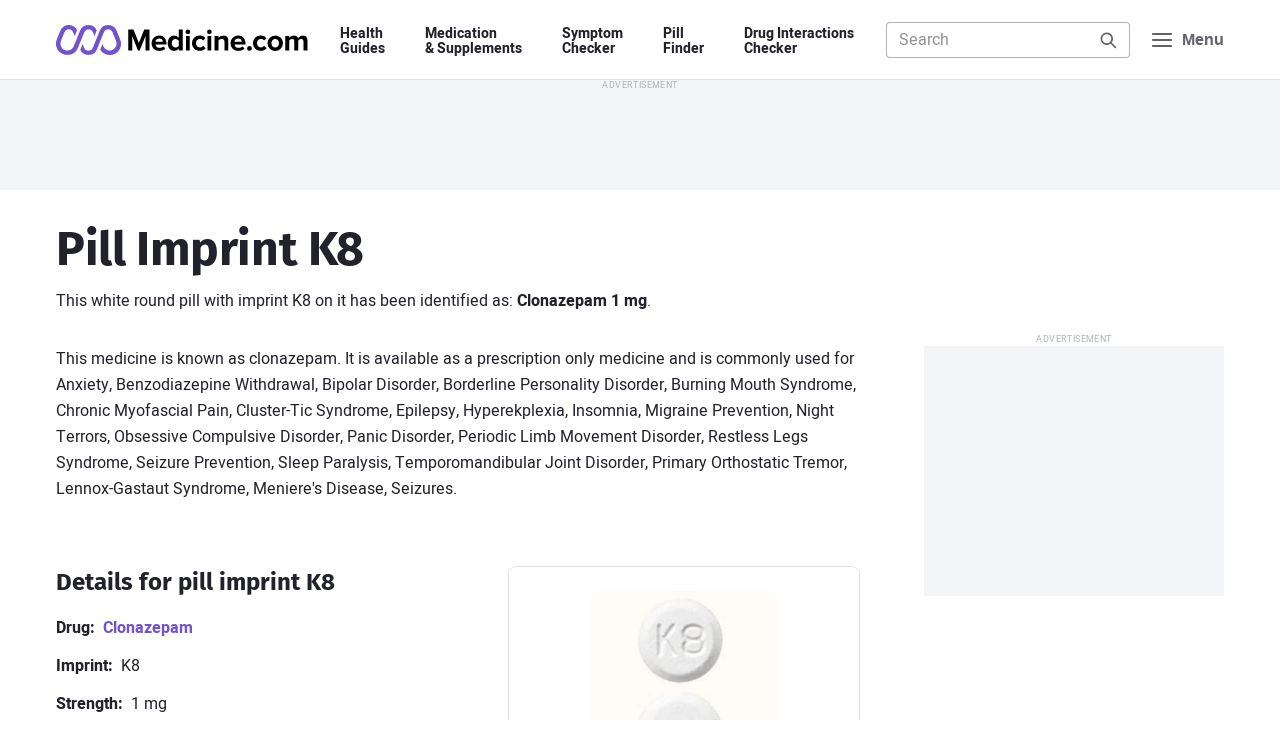

--- FILE ---
content_type: text/html; charset=UTF-8
request_url: https://www.medicine.com/pill-finder/imprint/k8-7141
body_size: 10181
content:
<!DOCTYPE html>
<html lang='en' itemscope itemtype='http://schema.org/MedicalWebPage'>
<head>
								<meta charset='UTF-8'>
	<meta name='viewport' content='width=device-width, initial-scale=1.0'>
	<meta http-equiv='X-UA-Compatible' content='ie=edge'>
	<title>Pill Finder: K8 White Round - Medicine.com</title>
	<meta name='description' content="Includes images and details for pill imprint K8 including shape, color, size, NDC codes and manufacturers.">
		<link rel='manifest' href='/manifest.json'>
	<link rel='icon' type='image/png' sizes='32x32' href='/build/img/favicon/favicon-32x32.e424f6cb.png'>
	<link rel='icon' type='image/png' sizes='16x16' href='/build/img/favicon/favicon-16x16.c9fa4a3e.png'>
	<link rel='apple-touch-icon' sizes='180x180' href='/build/img/favicon/apple-touch-icon.a8e5f044.png'>
	<meta name='theme-color' content='#7353cc'>
				<link rel="stylesheet" href="/build/app.a916e8d5.css">
	
	<link rel="stylesheet" href="/build/component/social-share.cb03e213.css">
	<link rel="stylesheet" href="/build/section/pill-id.92c429f5.css">
	<!-- Facebook Open Graph Summary -->
	<meta property="og:title" content="Pill Finder: K8 White Round - Medicine.com">
	<meta property="og:image" content="https://www.medicine.com/cms/img/imprint/custom/pill12512-1.png">
	<meta property="og:site_name" content="Medicine.com">
	<meta property="og:locale" content="en_US">
	<meta property="og:type" content="article">
	<meta property="og:description" content="Includes images and details for pill imprint K8 including shape, color, size, NDC codes and manufacturers.">
			<meta property='og:url' content="http://www.medicine.com/pill-finder/imprint/k8-7141">
		<link rel='canonical' href='http://www.medicine.com/pill-finder/imprint/k8-7141'>
		<!-- Twitter Summary Card -->
	<meta name="twitter:card" content="summary">
	<meta name="twitter:site" content="@medicine">
	<meta name="twitter:title" content="Pill Finder: K8 White Round - Medicine.com">
	<meta name="twitter:image" content="https://www.medicine.com/cms/img/imprint/custom/pill12512-1.png">
	<!-- Facebook Author -->
	<meta property="fb:app_id" content="134127967969471">
	<meta property="article:author" content="https://www.facebook.com/Medicinecom">
	<meta property="article:publisher" content="https://www.facebook.com/Medicinecom">

<script>(window.BOOMR_mq=window.BOOMR_mq||[]).push(["addVar",{"rua.upush":"false","rua.cpush":"false","rua.upre":"false","rua.cpre":"false","rua.uprl":"false","rua.cprl":"false","rua.cprf":"false","rua.trans":"","rua.cook":"false","rua.ims":"false","rua.ufprl":"false","rua.cfprl":"false","rua.isuxp":"false","rua.texp":"norulematch","rua.ceh":"false","rua.ueh":"false","rua.ieh.st":"0"}]);</script>
                              <script>!function(a){var e="https://s.go-mpulse.net/boomerang/",t="addEventListener";if("False"=="True")a.BOOMR_config=a.BOOMR_config||{},a.BOOMR_config.PageParams=a.BOOMR_config.PageParams||{},a.BOOMR_config.PageParams.pci=!0,e="https://s2.go-mpulse.net/boomerang/";if(window.BOOMR_API_key="HDFVL-G32AF-9DM5Y-2W8Q6-YEJT9",function(){function n(e){a.BOOMR_onload=e&&e.timeStamp||(new Date).getTime()}if(!a.BOOMR||!a.BOOMR.version&&!a.BOOMR.snippetExecuted){a.BOOMR=a.BOOMR||{},a.BOOMR.snippetExecuted=!0;var i,_,o,r=document.createElement("iframe");if(a[t])a[t]("load",n,!1);else if(a.attachEvent)a.attachEvent("onload",n);r.src="javascript:void(0)",r.title="",r.role="presentation",(r.frameElement||r).style.cssText="width:0;height:0;border:0;display:none;",o=document.getElementsByTagName("script")[0],o.parentNode.insertBefore(r,o);try{_=r.contentWindow.document}catch(O){i=document.domain,r.src="javascript:var d=document.open();d.domain='"+i+"';void(0);",_=r.contentWindow.document}_.open()._l=function(){var a=this.createElement("script");if(i)this.domain=i;a.id="boomr-if-as",a.src=e+"HDFVL-G32AF-9DM5Y-2W8Q6-YEJT9",BOOMR_lstart=(new Date).getTime(),this.body.appendChild(a)},_.write("<bo"+'dy onload="document._l();">'),_.close()}}(),"".length>0)if(a&&"performance"in a&&a.performance&&"function"==typeof a.performance.setResourceTimingBufferSize)a.performance.setResourceTimingBufferSize();!function(){if(BOOMR=a.BOOMR||{},BOOMR.plugins=BOOMR.plugins||{},!BOOMR.plugins.AK){var e=""=="true"?1:0,t="",n="aojecjaxgqvk62lx4g5a-f-ca5fac583-clientnsv4-s.akamaihd.net",i="false"=="true"?2:1,_={"ak.v":"39","ak.cp":"823797","ak.ai":parseInt("520103",10),"ak.ol":"0","ak.cr":10,"ak.ipv":4,"ak.proto":"h2","ak.rid":"194f550b","ak.r":42313,"ak.a2":e,"ak.m":"dsca","ak.n":"essl","ak.bpcip":"3.146.65.0","ak.cport":59046,"ak.gh":"23.52.41.172","ak.quicv":"","ak.tlsv":"tls1.3","ak.0rtt":"","ak.0rtt.ed":"","ak.csrc":"-","ak.acc":"","ak.t":"1769464250","ak.ak":"hOBiQwZUYzCg5VSAfCLimQ==Qjg6a89ASErA1BUu58FC6g2Tg7wkjlr+z1sPdjNsR2GzprbgOBUYwqjNKVWavu9Xa/8v9ZXT+1xAwzKCn5pLeU686T7JEBknAVpCV/DfFuKvYKZ25Yi7kuEcpkMnt2lBnBUk8aJ6NfsFpKCbvOOZ7vrbmCP42jYflmRpRvRPBALs+2NUkNFoENFMsp8kr9f4GJQuTKVkcJij+hbbc1hBuRsgIjFsC7TTvae/Iq6rdEibe70mQnc5u+97n2dPYEx4uAueklLFBu52g5HIja1JjKLj1vwNgQjLPCpGArbbUJx702fvayzwyTTy2iS6U6vdy+7LCDsdfotzuTiDVibks+I8qGePk37YIRj4yfJIihXQyHRUv+N/rfeUh36UlR32D90ljt0kqIibrprsgjpjtlDHybDXzm8PZqaKkG9B9kQ=","ak.pv":"38","ak.dpoabenc":"","ak.tf":i};if(""!==t)_["ak.ruds"]=t;var o={i:!1,av:function(e){var t="http.initiator";if(e&&(!e[t]||"spa_hard"===e[t]))_["ak.feo"]=void 0!==a.aFeoApplied?1:0,BOOMR.addVar(_)},rv:function(){var a=["ak.bpcip","ak.cport","ak.cr","ak.csrc","ak.gh","ak.ipv","ak.m","ak.n","ak.ol","ak.proto","ak.quicv","ak.tlsv","ak.0rtt","ak.0rtt.ed","ak.r","ak.acc","ak.t","ak.tf"];BOOMR.removeVar(a)}};BOOMR.plugins.AK={akVars:_,akDNSPreFetchDomain:n,init:function(){if(!o.i){var a=BOOMR.subscribe;a("before_beacon",o.av,null,null),a("onbeacon",o.rv,null,null),o.i=!0}return this},is_complete:function(){return!0}}}}()}(window);</script></head>

<body class='mdc-body-pill-id mdc-body-pill-id-detail'>
<a class='mdc-skiplink' href='#main'>Skip to Content</a>

<header class='mdc-site-header'>
	<div class='mdc-page'>
		<nav class='mdc-site-header-navbar'>

			<a class='mdc-site-header-logo' href='/'>
				<span class='mdc-visually-hidden'>Medicine.com</span>
				<svg class='mdc-logo' width='336' height='40' viewBox='0 0 336 40' xmlns='http://www.w3.org/2000/svg'>
					<path class='mdc-logo-text' d='M292.3 14.1c5.68 0 10.29 4.57 10.34 10.23a10.33 10.33 0 01-20.67 0 10.33 10.33 0 0110.34-10.23zM137.54 14c5.78 0 9.78 4.33 9.78 10.78v1.11h-14.56a5.34 5.34 0 005.67 4.56c1.9-.04 3.74-.7 5.22-1.9l2.22 3.34a12.2 12.2 0 01-8 2.67c-6 0-10.44-4-10.44-10.22A10.06 10.06 0 01137.53 14zm105.33 0c5.78 0 9.78 4.33 9.78 10.78v1.11h-14.56a5.34 5.34 0 005.67 4.56c1.9-.04 3.74-.7 5.22-1.9l2.23 3.34a12.2 12.2 0 01-8 2.67c-6 0-10.45-4-10.45-10.22A9.99 9.99 0 01242.86 14zm-74-8v28h-5.22v-2.44a7.74 7.74 0 01-6 3c-4.89 0-8.67-3.67-8.67-10.22 0-6.45 3.67-10.23 8.67-10.23a7.42 7.42 0 016 3V6.01h5.22zm30.56 11.56l-3.33 3.1a4.77 4.77 0 00-4.12-2.1c-3.1 0-5.33 2.22-5.33 5.66 0 3.45 2.22 5.67 5.33 5.67 1.65.05 3.2-.74 4.12-2.11l3.33 3.11c-1.33 1.78-3.67 3.56-7.78 3.56-6 0-10.33-4.22-10.33-10.22A9.95 9.95 0 01191.64 14a9.28 9.28 0 017.78 3.56zm81.33 0l-3.33 3.1a4.77 4.77 0 00-4.11-2.1c-3.11 0-5.34 2.22-5.34 5.66 0 3.45 2.23 5.67 5.34 5.67 1.64.05 3.2-.74 4.1-2.11l3.34 3.11c-1.33 1.78-3.67 3.56-7.78 3.56-6 0-10.33-4.22-10.33-10.22A9.95 9.95 0 01272.97 14a9.28 9.28 0 017.78 3.56zM257.97 28a3.22 3.22 0 110 6.45 3.22 3.22 0 010-6.45zm-34.55-13.89c4.33 0 6.33 2.45 6.33 6.22v13.78h-5.1V22.22h-.12c0-2.66-1.44-3.66-3.56-3.66a5.54 5.54 0 00-4.44 2.33V34h-5.11V14.56h5.11v2.55a9.14 9.14 0 016.89-3zm106 0c3.55 0 5.78 1.9 5.78 5.9v14.1h-5.23V21.78h-.1c0-1.78-.79-3.11-2.9-3.11-1.6.08-3.08.9-4 2.22v13.22h-5.22V21.78c0-1.78-.78-3.11-2.89-3.11-1.62.1-3.1.96-4 2.33v13.11h-5.1V14.56h5.1v2.55c1.6-1.9 3.96-3 6.45-3 2.89 0 4.66 1.34 5.44 3.56 1.5-2.2 4-3.54 6.67-3.56zm-226-8l7 17.9 7.22-17.9h6.89v28h-5.11V14.67h-.11l-7.78 19.44h-2.22l-7.78-19.44V34.1h-5.11v-28h7zm103.67 8.45V34.1h-5.12V14.56h5.12zm-28.78 0V34.1h-5.11V14.56h5.1zm-19.11 4.1c-2.9 0-4.9 2.34-4.9 5.68 0 3.33 2 5.66 4.9 5.66 1.75.02 3.4-.81 4.44-2.22v-6.89a5.47 5.47 0 00-4.44-2.22zm133.1 0c-3.21 0-5 2.67-5 5.67 0 3.12 1.79 5.67 5 5.67 3.23 0 5-2.67 5-5.67s-1.77-5.66-5-5.66zm-154.66-.55a4.78 4.78 0 00-4.89 4.34h9.67a4.51 4.51 0 00-4.78-4.34zm105.22 0a4.78 4.78 0 00-4.89 4.34h9.67a4.51 4.51 0 00-4.78-4.34zm-67.1-12.1a3.1 3.1 0 013.1 3.1 3.04 3.04 0 01-3.1 3.11 3.18 3.18 0 01-3.12-3.1A3.18 3.18 0 01175.75 6zm28.77 0a3.1 3.1 0 013.11 3.1 3.04 3.04 0 01-3.11 3.11 3.18 3.18 0 01-3.11-3.1A3.18 3.18 0 01204.53 6z' />
					<path class='mdc-logo-mark' d='M69.53 0C74.46 0 78.9 3 80.75 7.56l4.9 11.89v.1a15.63 15.63 0 010 11.23 15.09 15.09 0 01-14 9.22c-5.2-.04-10.01-2.72-12.79-7.11l3.11-7.56 1.23 3.12a9.17 9.17 0 0011.89 4.88 9.29 9.29 0 005-12l-.23-.44v-.11L75.31 9.67a6.15 6.15 0 00-11.45 0l-9.22 22.66a11.97 11.97 0 01-11.33 7.56 11.96 11.96 0 01-11-6.78l3.22-7.78 1.89 4.9a6.23 6.23 0 005.89 3.88 6.3 6.3 0 005.89-3.89l9.1-22.66A12.11 12.11 0 0169.54 0zM17.08 0c4.7-.07 9.02 2.63 11 6.89l-3.22 7.89-2.1-5.11a5.96 5.96 0 00-5.67-3.9 6.16 6.16 0 00-5.78 3.9l-4.56 11.1V21l-.1.33a9 9 0 000 7 9.15 9.15 0 0016.88.12l8.56-20.9a12.09 12.09 0 0122.22-.44l-2.9 7.78-2.1-5.11a6.2 6.2 0 00-5.78-3.89 6 6 0 00-5.78 3.89L29.2 30.56a15.13 15.13 0 01-14 9.33c-1.98.03-3.95-.35-5.78-1.11a14.4 14.4 0 01-8.22-8.11 14.78 14.78 0 01-.22-11.11v-.23L5.86 7.56C7.68 2.96 12.14-.05 17.08 0z' />
				</svg>
			</a>

			<div class='mdc-site-header-nav'>
				<ul>
					<li><a href='/guide'>Health <span>Guides</span></a></li>
					<li><a href='/drug'>Medication <span>&amp; Supplements</span></a></li>
					<li><a href='/symptom-checker'>Symptom <span>Checker</span></a></li>
					<li><a href='/pill-finder'>Pill <span>Finder</span></a></li>
					<li><a href='/interaction-checker'>Drug&nbsp;Interactions <span>Checker</span></a></li>
				</ul>
			</div>

			<div class='mdc-site-header-search' data-header-search>
				<form class='mdc-form-search' action='/search' method='get' role='search' data-form='header-search'>
	<label>
		<span class='mdc-label-placeholder'>Search Medicine.com</span>
		<input class='mdc-input' type='search' name='q'
			 placeholder='Search'						 autocomplete='off' data-autocomplete='/api/search-keyword' data-autosubmit		>
	</label>
	<button class='mdc-button'>
		<span class='mdc-label-placeholder'>Search</span>
		<svg class='mdc-icon mdc-icon-search' width='24' height='24' aria-hidden='true' viewBox='0 0 24 24' xmlns='http://www.w3.org/2000/svg'><path d='M10.5 3a7.5 7.5 0 015.96 12.05l5.25 5.24a1 1 0 01-1.32 1.5l-.1-.08-5.24-5.25A7.5 7.5 0 1110.5 3zm0 2a5.5 5.5 0 100 11 5.5 5.5 0 000-11z' /></svg>
	</button>
			<div class='mdc-search-suggest mdc-dropdown-panel' data-autocomplete-display></div>
	</form>

				<div class='mdc-site-header-search-close'>
					<a href='#URL'>
						<span class='mdc-visually-hidden'>Close</span>
						<svg class='mdc-icon mdc-icon-close' width='20' height='20' aria-hidden='true' viewBox='0 0 24 24' xmlns='http://www.w3.org/2000/svg'><path d='M6.61 5.21l.1.08L12 10.6l5.3-5.3a1 1 0 011.49 1.32l-.08.1L13.4 12l5.3 5.3a1 1 0 01-1.32 1.49l-.1-.08L12 13.4l-5.3 5.3a1 1 0 01-1.49-1.32l.08-.1L10.6 12l-5.3-5.3a1 1 0 011.32-1.49z' /></svg>
					</a>
				</div>
			</div>

			<button class='mdc-menu-button' aria-label="Navigation menu">
				<svg class='mdc-icon mdc-icon-menu' width='24' height='24' aria-hidden='true' viewBox='0 0 24 24' xmlns='http://www.w3.org/2000/svg'><path d='M21 17a1 1 0 01.12 2H3a1 1 0 01-.12-2H21zm0-6a1 1 0 01.12 2H3a1 1 0 01-.12-2H21zm0-6a1 1 0 01.12 2H3a1 1 0 01-.12-2H21z' /></svg>
				<svg class='mdc-icon mdc-icon-close' width='24' height='24' aria-hidden='true' viewBox='0 0 24 24' xmlns='http://www.w3.org/2000/svg'><path d='M6.61 5.21l.1.08L12 10.6l5.3-5.3a1 1 0 011.49 1.32l-.08.1L13.4 12l5.3 5.3a1 1 0 01-1.32 1.49l-.1-.08L12 13.4l-5.3 5.3a1 1 0 01-1.49-1.32l.08-.1L10.6 12l-5.3-5.3a1 1 0 011.32-1.49z' /></svg>
				<span>Menu</span>
			</button>

		</nav>
	</div>

	<div class='mdc-header-nav-panel'>
		<div class='mdc-site-nav-promo'>
	<span>Looking to save on your medications? <a href='/buy' class='mdc-text-nowrap'>&thinsp;Find out how&thinsp;</a></span>
</div>

<nav class='mdc-fullscreen-nav'>
	<div class='mdc-row'>
		<div class='mdc-col mdc-col-md-7 mdc-col-offset-right'>
			<span class='mdc-fullscreen-nav-heading'>Health Guides</span>
			<ul class='mdc-fullscreen-nav-list mdc-fullscreen-nav-list-column'>
									<li><a href='/guide/allergies'>Allergies</a></li>
									<li><a href='/guide/asthma'>Asthma</a></li>
									<li><a href='/guide/covid-19'>COVID-19</a></li>
									<li><a href='/guide/diabetes'>Diabetes</a></li>
									<li><a href='/guide/heart-disease'>Heart Disease</a></li>
									<li><a href='/guide/sleep-disorders'>Sleep Disorders</a></li>
								<li class='mdc-fullscreen-nav-list-more'>
					<a href='/guide'>
						View all Health Guides
						<svg class='mdc-icon mdc-icon-arrow-right' width='24' height='24' viewBox='0 0 24 24' xmlns='http://www.w3.org/2000/svg'><path d='M14.61 4.21l.1.08 7 7a.97.97 0 01.08.1l-.08-.1a1 1 0 01.29.68v.12V12a1 1 0 01-.22.63l-.07.08-7 7a1 1 0 01-1.5-1.32l.08-.1L18.6 13H3a1 1 0 01-.12-2H18.6l-5.3-5.3a1 1 0 01-.08-1.31l.08-.1a1 1 0 011.32-.08z' /></svg>
					</a>
				</li>
			</ul>

			<span class='mdc-fullscreen-nav-heading'>Medications A&ndash;Z</span>
			<ul class='mdc-fullscreen-nav-list mdc-fullscreen-nav-list-column'>
				<li><a href='/drug/amlodipine/hcp'>Amlodipine</a></li>
				<li><a href='/drug/gabapentin/hcp'>Gabapentin</a></li>
				<li><a href='/drug/lisinopril/hcp'>Lisinopril</a></li>
				<li><a href='/drug/losartan/hcp'>Losartan</a></li>
				<li><a href='/drug/metoprolol/hcp'>Metoprolol</a></li>
				<li><a href='/drug/omeprazole/hcp'>Omeprazole</a></li>
				<li><a href='/drug/simvastatin/hcp'>Simvastatin</a></li>
				<li><a href='/drug/tramadol/hcp'>Tramadol</a></li>
				<li class='mdc-fullscreen-nav-list-more'>
					<a href='/drug'>
						View all Medications
						<svg class='mdc-icon mdc-icon-arrow-right' width='24' height='24' viewBox='0 0 24 24' xmlns='http://www.w3.org/2000/svg'><path d='M14.61 4.21l.1.08 7 7a.97.97 0 01.08.1l-.08-.1a1 1 0 01.29.68v.12V12a1 1 0 01-.22.63l-.07.08-7 7a1 1 0 01-1.5-1.32l.08-.1L18.6 13H3a1 1 0 01-.12-2H18.6l-5.3-5.3a1 1 0 01-.08-1.31l.08-.1a1 1 0 011.32-.08z' /></svg>
					</a>
				</li>
			</ul>

			<span class='mdc-fullscreen-nav-heading'>Resources &amp; Tools</span>
			<ul class='mdc-fullscreen-nav-list mdc-fullscreen-nav-list-column'>
				<li><a href='/drug'>Medications A&ndash;Z</a></li>
				<li><a href='/condition'>Conditions A&ndash;Z</a></li>
				<li><a href='/symptom-checker'>Symptom Checker</a></li>
				<li><a href='/pill-finder'>Pill Finder</a></li>
				<li><a href='/interaction-checker'>Drug Interactions Checker</a></li>
				<li><a href='/health'>Health News</a></li>
				<li><a href='/drug/hcp'>For Health Professionals</a></li>
			</ul>
		</div>

		<div class='mdc-col mdc-col-md-5'>
			<span class='mdc-fullscreen-nav-heading'>Spotlight</span>
			<ul class='mdc-fullscreen-nav-list mdc-fullscreen-nav-list-spotlight'>
									<li>
						<a class='mdc-card' href='/health/what-are-health-benefits-tea'>
							<figure>
								<img data-lazyload data-src='https://www.medicine.com/cms/img/thumbnail/iStock-472786872.jpg' src='/build/img/pixel.2a566007.gif' alt="">
							</figure>
							<div>
								<h3>What are the health benefits of tea?</h3>
							</div>
						</a>
					</li>
									<li>
						<a class='mdc-card' href='/health/healthy-heart-diet-guide'>
							<figure>
								<img data-lazyload data-src='https://www.medicine.com/cms/img/thumbnail/iStock-876656828.jpg' src='/build/img/pixel.2a566007.gif' alt="">
							</figure>
							<div>
								<h3>Healthy heart diet guide</h3>
							</div>
						</a>
					</li>
									<li>
						<a class='mdc-card' href='/health/how-keep-cool-survive-heatwave'>
							<figure>
								<img data-lazyload data-src='https://www.medicine.com/cms/img/thumbnail/iStock-1188934116.jpg' src='/build/img/pixel.2a566007.gif' alt="">
							</figure>
							<div>
								<h3>How to keep cool and survive a heatwave</h3>
							</div>
						</a>
					</li>
									<li>
						<a class='mdc-card' href='/health/7-lifestyle-changes-help-reduce-obstructive-sleep-apnea'>
							<figure>
								<img data-lazyload data-src='https://www.medicine.com/cms/img/thumbnail/iStock-610243414.jpg' src='/build/img/pixel.2a566007.gif' alt="">
							</figure>
							<div>
								<h3>7 Lifestyle changes to help reduce obstructive sleep apnea</h3>
							</div>
						</a>
					</li>
								<li class='mdc-fullscreen-nav-list-more'>
					<a href='/health'>
						View all Articles
						<svg class='mdc-icon mdc-icon-arrow-right' width='24' height='24' viewBox='0 0 24 24' xmlns='http://www.w3.org/2000/svg'><path d='M14.61 4.21l.1.08 7 7a.97.97 0 01.08.1l-.08-.1a1 1 0 01.29.68v.12V12a1 1 0 01-.22.63l-.07.08-7 7a1 1 0 01-1.5-1.32l.08-.1L18.6 13H3a1 1 0 01-.12-2H18.6l-5.3-5.3a1 1 0 01-.08-1.31l.08-.1a1 1 0 011.32-.08z' /></svg>
					</a>
				</li>
			</ul>
		</div>
	</div>

	<div class='mdc-fullscreen-nav-bottom'>
		<div class='mdc-row'>
			<div class='mdc-col mdc-col-md-8 mdc-col-offset-right'>
				<ul>
					<li><a href='/sitemap'>Sitemap</a></li>
					<li><a href='/company/about'>About us</a></li>
					<li><a href='/company/editorial-team'>Editorial team</a></li>
					<li><a href='/legal/privacy-policy'>Privacy policy</a></li>
					<li><a href='/company/contact'>Contact us</a></li>
				</ul>
			</div>
			<div class='mdc-col mdc-col-md-4'>
				<a href='https://www.facebook.com/medicinecom' target='_blank' rel='noopener'>
					<svg class='mdc-icon mdc-icon-facebook' width='16' height='16' viewBox='0 0 24 24' xmlns='http://www.w3.org/2000/svg'><path d='M14.21 5.9c-2.28 0-3.77 1.4-3.77 3.9V12H7.9v2.89h2.54v6.99a10 10 0 113.12 0v-6.99h2.33l.45-2.89h-2.78v-1.88c0-.79.39-1.56 1.63-1.56h1.26V6.1s-1.14-.2-2.23-.2z' /></svg>
					<span class='mdc-visually-hidden'>Facebook</span>
				</a>
				<a href='https://twitter.com/medicine' target='_blank' rel='noopener'>
					<svg class='mdc-icon mdc-icon-twitter' width='16' height='16' viewBox='0 0 24 24' xmlns='http://www.w3.org/2000/svg'><path d='M8.29 20.25A11.6 11.6 0 0019.97 8.58v-.54A8.54 8.54 0 0022 5.93a8.46 8.46 0 01-2.35.64 4.14 4.14 0 001.81-2.27 8.08 8.08 0 01-2.6 1 4.11 4.11 0 00-7 3.73 11.63 11.63 0 01-8.45-4.28 4.1 4.1 0 001.27 5.46 4.06 4.06 0 01-1.82-.51v.04A4.12 4.12 0 006.1 13.8a4.12 4.12 0 01-1.82.07 4.1 4.1 0 003.8 2.81 8.23 8.23 0 01-5.1 1.82A8.88 8.88 0 012 18.4a11.61 11.61 0 006.29 1.81' /></svg>
					<span class='mdc-visually-hidden'>Twitter</span>
				</a>
			</div>
		</div>
	</div>
</nav>
	</div>
</header>

	<div class='mdc-ad-leaderboard mdc-ad-sticky'>
		<div class='display-ad display-ad-leaderboard' data-size='leaderboard' data-targeting='uid=mdc-ad-header-1'></div>
	</div>


<main id='main' class='mdc-page'>
	
	<header class='mdc-article-header'>
		<h1>Pill Imprint K8</h1>
		<p>This white round pill with imprint K8 on it has been identified as: <b>Clonazepam 1 mg</b>.</p>
	</header>

	<div class='mdc-container'>
		<div class='mdc-content'>
			<p>
				This medicine is known as clonazepam.
				It is available as a prescription only medicine and is commonly used for Anxiety, Benzodiazepine Withdrawal, Bipolar Disorder, Borderline Personality Disorder, Burning Mouth Syndrome, Chronic Myofascial Pain, Cluster-Tic Syndrome, Epilepsy, Hyperekplexia, Insomnia, Migraine Prevention, Night Terrors, Obsessive Compulsive Disorder, Panic Disorder, Periodic Limb Movement Disorder, Restless Legs Syndrome, Seizure Prevention, Sleep Paralysis, Temporomandibular Joint Disorder, Primary Orthostatic Tremor, Lennox-Gastaut Syndrome, Meniere&#039;s Disease, Seizures.
			</p>

			<div class='mdc-pill-content'>
									<div class='mdc-carousel mdc-carousel-pills mdc-mgt-3 mdc-mgb-3 mdc-carousel-count2 mdc-carousel-first'>
						<div class='mdc-carousel-header'>
							<div class='mdc-carousel-header-image'>
																								<img src='https://www.medicine.com/cms/img/imprint/custom/pill12512-1.png' alt='Image 1 - Imprint K8 - clonazepam 1 mg'>
							</div>
						</div>

						<div class='mdc-carousel-counter'>
							<button data-direction='prev' class='mdc-button mdc-carousel-button mdc-carousel-button-dir mdc-carousel-button-prev' aria-label='Navigate to previous image'>
								<svg class='mdc-icon mdc-icon-chevron-left' width='24' height='24' aria-hidden='true' viewBox='0 0 24 24' xmlns='http://www.w3.org/2000/svg'><path d='M13.8 5.3a1 1 0 011.49 1.31l-.08.1L9.9 12l5.3 5.3a1 1 0 01.08 1.31l-.08.1a1 1 0 01-1.32.08l-.1-.08-6-6a1 1 0 01-.08-1.32l.08-.1 6-6z' /></svg>
							</button>

							<b><span class='mdc-carousel-index'>1</span> / 2</b>

							<button data-direction='next' class='mdc-button mdc-carousel-button mdc-carousel-button-dir mdc-carousel-button-next' aria-label='Navigate to next image'>
								<svg class='mdc-icon mdc-icon-chevron-right' width='24' height='24' aria-hidden='true' viewBox='0 0 24 24' xmlns='http://www.w3.org/2000/svg'><path d='M8.8 5.3a1 1 0 011.31-.09l.1.08 6 6a1 1 0 01.08 1.32l-.08.1-6 6a1 1 0 01-1.5-1.32l.08-.1L14.1 12l-5.3-5.3a1 1 0 01-.08-1.31l.08-.1z' /></svg>
							</button>
						</div>

						<div class='mdc-carousel-nav'>
							<div class='mdc-carousel-scroller'>
								<ul>
																													<li data-index='0' class='is-current'>
											<a id='image0' class='mdc-carousel-item' href='#carousel-image0' data-href='https://www.medicine.com/cms/img/imprint/custom/pill12512-1.png' style='background-image: url(https://www.medicine.com/cms/img/imprint/custom/pill12512-1.png)' aria-label='Image 1 - Imprint K8 - clonazepam 1 mg' role='button'></a>
										</li>
																													<li data-index='1' class=''>
											<a id='image1' class='mdc-carousel-item' href='#carousel-image1' data-href='https://www.medicine.com/cms/img/imprint/custom/pill12512-1.jpg' style='background-image: url(https://www.medicine.com/cms/img/imprint/custom/pill12512-1.jpg)' aria-label='Image 2 - Imprint K8 - clonazepam 1 mg' role='button'></a>
										</li>
																	</ul>
							</div>
						</div>
					</div>
				
				<div class='mdc-pill-details'>
					<h2>Details for pill imprint K8</h2>

					<dl class='imprint-detail-list'>
						<dt>Drug</dt>
													<dd><b><a href="/drug/clonazepam/hcp">Clonazepam</a></b></dd>
																		<dt>Imprint</dt>
						<dd>K8</dd>
													<dt>Strength</dt>
							<dd>1 mg</dd>
												<dt>Color</dt>
						<dd>White</dd>
						<dt>Shape</dt>
						<dd>Round</dd>
													<dt>Size</dt>
							<dd>6mm</dd>
												<dt>Availability</dt>
						<dd>Prescription only</dd>
					</dl>

											<h3 class='mdc-section-heading mdc-mgt-2'>Pill Classification</h3>
						<dl class='imprint-detail-list'>
							<dt>National Drug Code (NDC)</dt>
							<dd>
																	498840309
																			- Par Pharmaceutical, Inc.
																								</dd>
						</dl>
									</div>
			</div>

			<nav class='mdc-page-nav' role='navigation' aria-label='Pagination'>
									<a href='/drug/clonazepam/hcp' rel='next'>
						<b>
							<svg class='mdc-icon mdc-icon-arrow-right' width='24' height='24' aria-hidden='true' viewBox='0 0 24 24' xmlns='http://www.w3.org/2000/svg'><path d='M14.61 4.21l.1.08 7 7a.97.97 0 01.08.1l-.08-.1a1 1 0 01.29.68v.12V12a1 1 0 01-.22.63l-.07.08-7 7a1 1 0 01-1.5-1.32l.08-.1L18.6 13H3a1 1 0 01-.12-2H18.6l-5.3-5.3a1 1 0 01-.08-1.31l.08-.1a1 1 0 011.32-.08z' /></svg>
							Learn more
						</b>
						<span class='mdc-visually-hidden'>:</span>
						<span>Continue reading about <b>Clonazepam</b></span>
					</a>
				
				<a href='/pill-finder' rel='prev'>
					<b>
						<svg class='mdc-icon mdc-icon-arrow-left' width='24' height='24' aria-hidden='true' viewBox='0 0 24 24' xmlns='http://www.w3.org/2000/svg'><path d='M10.7 4.3a1 1 0 01.09 1.31l-.08.1L5.4 11H21a1 1 0 01.12 2H5.4l5.3 5.3a1 1 0 01.08 1.31l-.08.1a1 1 0 01-1.32.08l-.1-.08-7-7-.07-.09.07.09a1 1 0 01-.29-.69v-.04-.07.09a1 1 0 01.21-.61.97.97 0 01.08-.1l7-7a1 1 0 011.42 0z' /></svg>
						Previous
					</b>
					<span class='mdc-visually-hidden'>:</span>
					<span>Back to Pill Finder</span>
				</a>
			</nav>

			<div class='mdc-social-share mdc-mgt-3'>
				<ul>
	<li>
		<a role='button' data-social-share class='mdc-social-share-button mdc-social-share-button-facebook' href='https://www.facebook.com/sharer/sharer.php?display=popup&amp;u=http%3A%2F%2Fwww.medicine.com%2Fpill-finder%2Fimprint%2Fk8-7141' aria-label='Share on Facebook' rel='noopener noreferrer nofollow' target='_blank'>
			<svg class='mdc-icon mdc-icon-facebook' width='24' height='24' viewBox='0 0 24 24' xmlns='http://www.w3.org/2000/svg'><path d='M14.21 5.9c-2.28 0-3.77 1.4-3.77 3.9V12H7.9v2.89h2.54v6.99a10 10 0 113.12 0v-6.99h2.33l.45-2.89h-2.78v-1.88c0-.79.39-1.56 1.63-1.56h1.26V6.1s-1.14-.2-2.23-.2z' /></svg>
			<span>Facebook</span>
		</a>
	</li>
	<li>
		<a role='button' data-social-share class='mdc-social-share-button mdc-social-share-button-twitter' href='https://twitter.com/intent/tweet?url=http%3A%2F%2Fwww.medicine.com%2Fpill-finder%2Fimprint%2Fk8-7141&amp;text=Includes%20images%20and%20details%20for%20pill%20imprint%20K8%20including%20shape%2C%20color%2C%20size%2C%20NDC%20codes%20and%20manufacturers.' aria-label='Share on Twitter' rel='noopener noreferrer nofollow' target='_blank'>
			<svg class='mdc-icon mdc-icon-twitter' width='24' height='24' viewBox='0 0 24 24' xmlns='http://www.w3.org/2000/svg'><path d='M8.29 20.25A11.6 11.6 0 0019.97 8.58v-.54A8.54 8.54 0 0022 5.93a8.46 8.46 0 01-2.35.64 4.14 4.14 0 001.81-2.27 8.08 8.08 0 01-2.6 1 4.11 4.11 0 00-7 3.73 11.63 11.63 0 01-8.45-4.28 4.1 4.1 0 001.27 5.46 4.06 4.06 0 01-1.82-.51v.04A4.12 4.12 0 006.1 13.8a4.12 4.12 0 01-1.82.07 4.1 4.1 0 003.8 2.81 8.23 8.23 0 01-5.1 1.82A8.88 8.88 0 012 18.4a11.61 11.61 0 006.29 1.81' /></svg>
			<span>Twitter</span>
		</a>
	</li>
	<li>
		<a role='button' class='mdc-social-share-button mdc-social-share-button-email' href='mailto:?subject=Pill%20Finder%3A%20K8%20White%20Round%20-%20Medicine.com&amp;body=Includes%20images%20and%20details%20for%20pill%20imprint%20K8%20including%20shape%2C%20color%2C%20size%2C%20NDC%20codes%20and%20manufacturers.%20Read%20more:%20http%3A%2F%2Fwww.medicine.com%2Fpill-finder%2Fimprint%2Fk8-7141' aria-label='Share via Email' rel='noopener noreferrer nofollow' target='_blank'>
			<svg class='mdc-icon mdc-icon-email' width='24' height='24' viewBox='0 0 24 24' xmlns='http://www.w3.org/2000/svg'><path d='M20 4a2 2 0 012 2v12a2 2 0 01-2 2H4a2 2 0 01-2-2V6a2 2 0 012-2zm0 3.25l-7.4 5.55a1 1 0 01-1.09.07l-.11-.07L4 7.25V18h16V7.25zM18.33 6H5.67L12 10.75 18.33 6z' /></svg>
			<span>Email</span>
		</a>
	</li>
	<li>
		<a role='button' class='mdc-social-share-button mdc-social-share-button-print' href='#' aria-label='Print page' onclick='print(); return false;'>
			<svg class='mdc-icon mdc-icon-print' width='24' height='24' viewBox='0 0 24 24' xmlns='http://www.w3.org/2000/svg'><path d='M17 2a2 2 0 012 1.85V8h1a2 2 0 012 1.85V17a2 2 0 01-1.85 2H19v1a2 2 0 01-1.85 2H7a2 2 0 01-2-1.85V19H4a2 2 0 01-2-1.85V10a2 2 0 011.85-2H5V4a2 2 0 011.85-2H17zm0 12H7v6h10v-6zm3-4H4v7h1v-3a2 2 0 011.85-2H17a2 2 0 012 1.85V17h1v-7zm-3-6H7v4h10V4z' /></svg>
			<span>Print</span>
		</a>
	</li>
</ul>
			</div>
		</div>

		<div class='mdc-content-sidebar'>
			<div class='mdc-sidebar-ad-sticky'><div class='display-ad display-ad-rectangle' data-size='rectangle' data-targeting='uid=mdc-ad-sidebar-1'></div></div>
		</div>
	</div>

	<section class='mdc-section-related'>
		<h2>Read this next</h2>

		<div class='mdc-container'>
			<div class='mdc-content'>
				<ul class='mdc-card-list mdc-card-list-landscape'>
			<li>
			<a class='mdc-card' href='/health/top-5-tips-getting-restful-nights-sleep'>
									<figure>
						<picture>
							<source media='(min-width: 768px)' data-lazyload data-srcset='https://www.medicine.com/cms/img/thumbnail/iStock-1227225889.jpg' srcset='/build/img/pixel.2a566007.gif'>
							<source media='(max-width: 767px)' data-lazyload data-srcset='https://www.medicine.com/cms/img/featured/iStock-1227225889.jpg' srcset='/build/img/pixel.2a566007.gif'>
							<img data-lazyload data-src='https://www.medicine.com/cms/img/featured/iStock-1227225889.jpg' src='/build/img/pixel.2a566007.gif' alt="">
						</picture>
					</figure>
				
				<div>
					<h3>Top 5 tips for getting a restful night&#039;s sleep</h3>
											<p>Getting a good night&#039;s sleep is important for your physical and mental health. Try these 5 tips to help you sleep better at night.</p>
									</div>
			</a>
		</li>
			<li>
			<a class='mdc-card' href='/health/caffeine-withdrawal-how-beat-symptoms-while-breaking-habit'>
									<figure>
						<picture>
							<source media='(min-width: 768px)' data-lazyload data-srcset='https://www.medicine.com/cms/img/thumbnail/pexels-parth-shah-824197.jpg' srcset='/build/img/pixel.2a566007.gif'>
							<source media='(max-width: 767px)' data-lazyload data-srcset='https://www.medicine.com/cms/img/featured/pexels-parth-shah-824197.jpg' srcset='/build/img/pixel.2a566007.gif'>
							<img data-lazyload data-src='https://www.medicine.com/cms/img/featured/pexels-parth-shah-824197.jpg' src='/build/img/pixel.2a566007.gif' alt="">
						</picture>
					</figure>
				
				<div>
					<h3>Caffeine withdrawal: How to beat the symptoms while breaking the habit</h3>
											<p>Caffeine is addictive and can be hard to quit, but withdrawing caffeine from your daily routine can benefit your health and mental wellbeing.</p>
									</div>
			</a>
		</li>
			<li>
			<a class='mdc-card' href='/health/cbd-oil-101-what-you-need-know'>
									<figure>
						<picture>
							<source media='(min-width: 768px)' data-lazyload data-srcset='https://www.medicine.com/cms/img/thumbnail/cbd-oil.jpg' srcset='/build/img/pixel.2a566007.gif'>
							<source media='(max-width: 767px)' data-lazyload data-srcset='https://www.medicine.com/cms/img/featured/cbd-oil.jpg' srcset='/build/img/pixel.2a566007.gif'>
							<img data-lazyload data-src='https://www.medicine.com/cms/img/featured/cbd-oil.jpg' src='/build/img/pixel.2a566007.gif' alt="">
						</picture>
					</figure>
				
				<div>
					<h3>CBD 101:  What you need to know</h3>
											<p>CBD (cannabidiol) is a chemical found in the Cannabis sativa plant, which is being investigated for its potential health benefits.</p>
									</div>
			</a>
		</li>
	</ul>
				<ul class='mdc-card-list mdc-card-list-landscape mdc-mgt-2'>
			<li>
			<a class='mdc-card' href='/condition/anxiety'>
									<figure>
						<picture>
							<source media='(min-width: 768px)' data-lazyload data-srcset='https://www.medicine.com/cms/img/thumbnail/anxiety-16x9_1.jpg' srcset='/build/img/pixel.2a566007.gif'>
							<source media='(max-width: 767px)' data-lazyload data-srcset='https://www.medicine.com/cms/img/featured/anxiety-16x9_1.jpg' srcset='/build/img/pixel.2a566007.gif'>
							<img data-lazyload data-src='https://www.medicine.com/cms/img/featured/anxiety-16x9_1.jpg' src='/build/img/pixel.2a566007.gif' alt="">
						</picture>
					</figure>
				
				<div>
					<h3>Anxiety Guide</h3>
											<p>Anxiety disorders aren’t a single condition, but rather a spectrum of related disorders</p>
									</div>
			</a>
		</li>
	</ul>
				<div class='mdc-section-related-button'>
					<a class='mdc-button' href='/health'>View more articles</a>
				</div>
			</div>

			<div class='mdc-content-sidebar'>
				<div class='display-ad display-ad-300x250' data-size='300x250' data-targeting='uid=mdc-ad-footer-1'></div>
			</div>
		</div>
	</section>

</main>

<footer class='mdc-site-footer'>
	<div class='mdc-site-footer-promo'>
		<div class='mdc-page'>
			<img src='/build/img/waitlist/mdc-footer-promo-@2x.5428f2d5.png' width='144' height='144' alt=''>
			<div class='mdc-site-footer-promo-content-wrap'>
				<div class='mdc-site-footer-promo-content'>
					<span>Cheaper Meds, Faster Delivery.</span>
					<p>Apply for early access to the new <b>Medicine.com Pharmacy</b></p>
				</div>
				<div class='mdc-site-footer-promo-cta'>
					<a href='/buy' class='mdc-button'>Join the waitlist</a>
				</div>
			</div>
		</div>
	</div>

	<div class='mdc-page'>
		<div class='mdc-footer-logo'>
			<svg class='mdc-icon' xmlns="http://www.w3.org/2000/svg" width='78' height='36' viewBox="0 0 78 36" aria-hidden='true'>
				<path d="M15.41 0a10.71 10.71 0 019.86 6.35l-2.88 7.1-1.86-4.62a5.57 5.57 0 00-10.3-.04l-4.1 9.96-.03.19-.13.32a8.26 8.26 0 1015.24 6.37L28.9 6.84a10.9 10.9 0 0119.99-.48l-2.87 7.07-1.86-4.57a5.57 5.57 0 00-10.31 0l-7.67 18.7A13.6 13.6 0 01.88 17.6l.03-.2L5.28 6.76A10.79 10.79 0 0115.41 0zm47.18 0a10.9 10.9 0 0110.13 6.76l4.4 10.72v.13A13.6 13.6 0 0152.9 29.64l2.75-6.78 1.15 2.77a8.26 8.26 0 0015.24-6.38l-.16-.4v-.1l-4.1-9.96a5.57 5.57 0 00-10.31.04l-8.26 20.39a11.07 11.07 0 01-20.11.63l2.86-7.02 1.8 4.37a5.73 5.73 0 0010.51 0l8.24-20.36A10.9 10.9 0 0162.6 0z" />
			</svg>
		</div>

		<div class='mdc-footer-tagline'>
			<p>Knowledge is the best medicine.</p>

			<ul>
				<li>
					<a href='https://www.facebook.com/medicinecom' target='_blank' rel='noopener'>
						<svg class='mdc-icon mdc-icon-facebook' width='20' height='20' viewBox='0 0 24 24' xmlns='http://www.w3.org/2000/svg'><path d='M14.21 5.9c-2.28 0-3.77 1.4-3.77 3.9V12H7.9v2.89h2.54v6.99a10 10 0 113.12 0v-6.99h2.33l.45-2.89h-2.78v-1.88c0-.79.39-1.56 1.63-1.56h1.26V6.1s-1.14-.2-2.23-.2z' /></svg>
						<span class='mdc-visually-hidden'>Facebook</span>
					</a>
				</li>
				<li>
					<a href='https://twitter.com/medicine' target='_blank' rel='noopener'>
						<svg class='mdc-icon mdc-icon-twitter' width='20' height='20' viewBox='0 0 24 24' xmlns='http://www.w3.org/2000/svg'><path d='M8.29 20.25A11.6 11.6 0 0019.97 8.58v-.54A8.54 8.54 0 0022 5.93a8.46 8.46 0 01-2.35.64 4.14 4.14 0 001.81-2.27 8.08 8.08 0 01-2.6 1 4.11 4.11 0 00-7 3.73 11.63 11.63 0 01-8.45-4.28 4.1 4.1 0 001.27 5.46 4.06 4.06 0 01-1.82-.51v.04A4.12 4.12 0 006.1 13.8a4.12 4.12 0 01-1.82.07 4.1 4.1 0 003.8 2.81 8.23 8.23 0 01-5.1 1.82A8.88 8.88 0 012 18.4a11.61 11.61 0 006.29 1.81' /></svg>
						<span class='mdc-visually-hidden'>Twitter</span>
					</a>
				</li>
			</ul>
		</div>

		<div class='mdc-footer-nav-container'>
			<nav class='mdc-footer-nav-primary'>
				<ul>
					<li><a href='/guide'>Health Guides</a></li>
					<li><a href='/drug'>Medications</a></li>
					<li><a href='/condition'>Conditions</a></li>
					<li><a href='/pill-finder'>Pill Finder</a></li>
					<li><a href='/symptom-checker'>Symptom Checker</a></li>
				</ul>
			</nav>

			<nav>
				<ul>
					<li><a href='/company/about'>About us</a></li>
					<li><a href='/company/editorial-team'>Editorial team</a></li>
					<li><a href='/company/contact'>Contact us</a></li>
					<li><a href='/sitemap'>Sitemap</a></li>
					<li><a href='/legal/advertising-policy'>Advertising policy</a></li>
					<li><a href='/legal/editorial-policy'>Editorial policy</a></li>
					<li><a href='/legal/privacy-policy'>Privacy policy</a></li>
					<li><a href='/legal/terms-conditions'>Terms of use</a></li>
				</ul>
			</nav>
		</div>

		<div class='mdc-site-footer-disclaimer'>
			<p>This material is provided for educational purposes only and is not intended for medical advice, diagnosis, or treatment. Review our <a href='/legal/medical-disclaimer'>medical disclaimer</a>.</p>
			<p>&copy; 2026 Medicine.com – All rights reserved.</p>
		</div>
	</div>
</footer>


<!-- Javascript Config -->
<script>
	window.SITECONFIG = {"ads":{"script":"//securepubads.g.doubleclick.net/tag/js/gpt.js","path":"/7146/medicinecom","className":"display-ad","targeting":{"type":"consumer","section":"pill-finder","d":["703"],"b":[],"c2":["507","528","105","10061","10082","10268","10345","931","10225","691","1117","723","730","10063","758","783","10035","1276","863","75","10244","10021","10591"],"dc":["193","67"]},"lazyLoad":{"fetchMarginPercent":400,"renderMarginPercent":200,"mobileScaling":2}},"lazyLoad":{"selector":"[data-lazyload]","screens":1,"delay":1000},"pillId":{"carousel":{"targets":{"classFirst":"mdc-carousel-first","classLast":"mdc-carousel-last","carousel":".mdc-carousel","directionButton":".mdc-carousel-button-dir","navItem":".mdc-carousel-item","navItemCurrent":".is-current","navRef":".is-ref","headerItem":".mdc-carousel-header-image img","currentIndex":".mdc-carousel-index"}}}};
</script>

<!-- Google Tag Manager -->
<script>
	window.dataLayer = window.dataLayer || [];
	window.dataLayer.push({'gtm.start': new Date().getTime(), event: 'gtm.js'});
	window.dataLayer.push(													{
	"event": "pageview",
	"content_section": "pill-id",
	"content_sub_section": "pill-id-detail",
	"content_audience": "Professional",
	"condition_id": "507",
	"condition_name": "Anxiety",
	"drug_id": "703-0",
	"ddc_id": "703",
	"brand_name_id": "0",
	"drug_name": "ClonazePAM",
	"related_conditions": ["Anxiety"],
	"meta_robots": ""
}
);
</script>
<script defer src='//www.googletagmanager.com/gtm.js?id=GTM-5XN546J'></script>

<!-- Comscore -->
<script>var _comscore = _comscore || [];_comscore.push({c1:'2', c2:'9355535'});</script>
<script defer src='//sb.scorecardresearch.com/beacon.js'></script>
<noscript><img src='https://sb.scorecardresearch.com/p?c1=2&c2=9355535&cv=2.0&cj=1' alt=''></noscript>

<!-- Page Scripts -->
<script defer src='https://polyfill.io/v3/polyfill.min.js?features=fetch%2CElement.prototype.closest%2CElement.prototype.classList'></script>
		<script src="/build/598.2238e051.js"></script><script src="/build/588.7e137caa.js"></script><script src="/build/540.1b28e39a.js"></script><script src="/build/app.4f0897eb.js"></script>
	<script src="/build/js/analytics.c36f4961.js"></script>
	<script src="/build/239.6e49a117.js"></script><script src="/build/js/autocomplete.06dc24c7.js"></script>
	
	<script src="/build/js/share.e323b63b.js"></script>
	<script src="/build/js/pill-id/detail.6f3f65d6.js"></script>


</body>
</html>


--- FILE ---
content_type: text/html; charset=utf-8
request_url: https://www.google.com/recaptcha/api2/aframe
body_size: 268
content:
<!DOCTYPE HTML><html><head><meta http-equiv="content-type" content="text/html; charset=UTF-8"></head><body><script nonce="RzwdP-e-KVy8PEo9XL5VwQ">/** Anti-fraud and anti-abuse applications only. See google.com/recaptcha */ try{var clients={'sodar':'https://pagead2.googlesyndication.com/pagead/sodar?'};window.addEventListener("message",function(a){try{if(a.source===window.parent){var b=JSON.parse(a.data);var c=clients[b['id']];if(c){var d=document.createElement('img');d.src=c+b['params']+'&rc='+(localStorage.getItem("rc::a")?sessionStorage.getItem("rc::b"):"");window.document.body.appendChild(d);sessionStorage.setItem("rc::e",parseInt(sessionStorage.getItem("rc::e")||0)+1);localStorage.setItem("rc::h",'1769464255682');}}}catch(b){}});window.parent.postMessage("_grecaptcha_ready", "*");}catch(b){}</script></body></html>

--- FILE ---
content_type: application/javascript; charset=utf-8
request_url: https://fundingchoicesmessages.google.com/f/AGSKWxW9SiY416VEtfERqSWwY6hu1V9XVU_RdJ8mEWfWJ-7rjERjkbV8U-OIRus03P8rcyZ1q2WxtdO4dmYnTTbAp_i8_CTMewulM6XZagxYR3BhzB4FzznzLOYK4K4FEHqgD7N0g7IibeqPoUIJviKh-5-7FXmf6FZYRQs1PiEHBzGUAn3mt5U6YMxKynu_/_.co/ads//adv/kelkoo_-ads-Feature-_js_ads./ads100.
body_size: -1286
content:
window['d5054c73-859f-426d-93c8-a91258a2eddb'] = true;